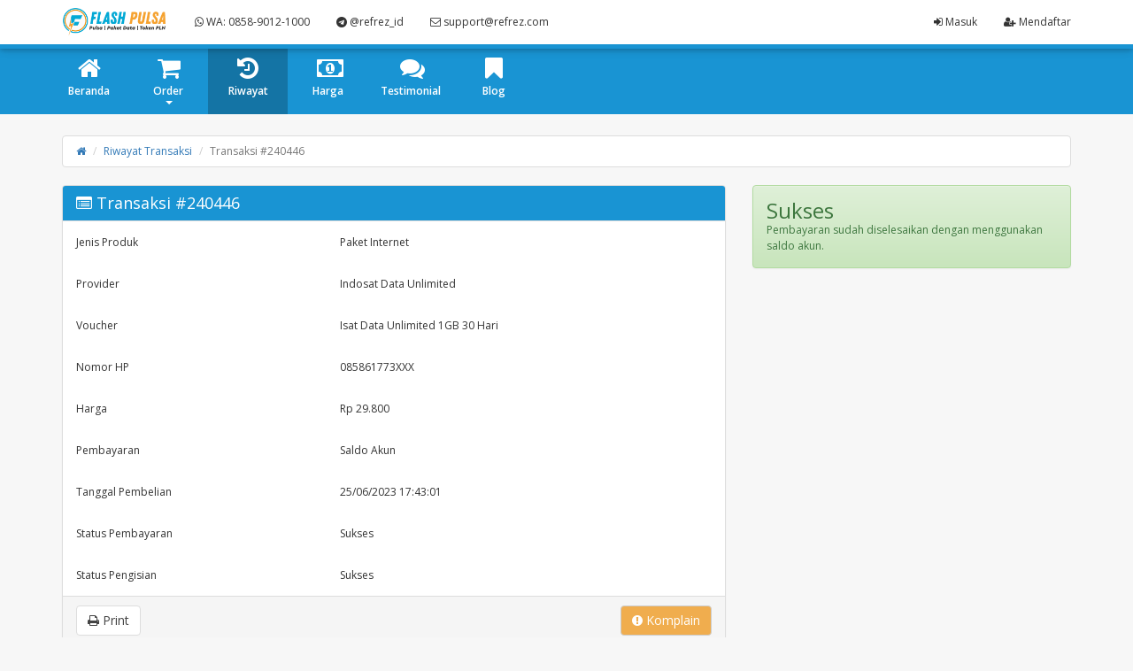

--- FILE ---
content_type: text/html; charset=UTF-8
request_url: https://flashpulsa.com/history/view/240446
body_size: 4118
content:
<!DOCTYPE html>
<html>

<head>
  <title>Rincian Transaksi #240446</title>
  
    <meta charset="utf-8"/>
    <meta name="viewport" content="width=device-width, initial-scale=1.0, maximum-scale=1.0, user-scalable=no"/>
    <meta name="apple-mobile-web-app-capable" content="yes"/>
    <meta name="description" content="Pulsa All Operator dan Paket Data Online 24 Jam"/>
    <meta name="keywords" content="flashpulsa,isi pulsa online,pulsa online,isi pulsa,pulsa murah,pulsa telkomsel,pulsa indosat,pulsa xl,pulsa axis,pulsa smartfren,pulsa tri,token pln"/>
    <meta name="msvalidate.01" content=""/>
    <meta name="google-site-verification" content=""/>
    <link rel="icon" href="https://flashpulsa.com/favicon.ico" type="image/x-icon"/>
    <link rel="shortcut icon" href="https://flashpulsa.com/favicon.ico" type="image/x-icon"/>
    <link href="https://flashpulsa.com/assets/css/bootstrap.min.css" rel="stylesheet"/>
    <link href="https://flashpulsa.com/assets/css/bootstrap-theme.css" rel="stylesheet"/>
    <link href="https://flashpulsa.com/assets/css/font-awesome.min.css" rel="stylesheet"/>
    <link href="//fonts.googleapis.com/css?family=Open+Sans:400italic,600italic,400,600" rel="stylesheet"/>
    <link href="https://flashpulsa.com/assets/css/custom.css" rel="stylesheet"/>
    <style type="text/css">
      body {
      padding-top: 48px;
      }
    </style>
    <script src="https://flashpulsa.com/assets/js/jquery.min.js"></script>
    <!--Start of Tawk.to Script-->
<script type="text/javascript">
var Tawk_API=Tawk_API||{}, Tawk_LoadStart=new Date();
(function(){
var s1=document.createElement("script"),s0=document.getElementsByTagName("script")[0];
s1.async=true;
s1.src='https://embed.tawk.to/590710944ac4446b24a6cb03/default';
s1.charset='UTF-8';
s1.setAttribute('crossorigin','*');
s0.parentNode.insertBefore(s1,s0);
})();
</script>
<!--End of Tawk.to Script-->

</head>

<body>
      <nav class="navbar navbar-inverse navbar-fixed-top hidden-print" role="navigation">
      <div class="container">
        <div class="navbar-header">
          <button type="button" class="navbar-toggle collapsed" data-toggle="collapse" data-target=".subnav-collapse" aria-expanded="false" aria-controls="navbar">
            <span class="sr-only">
              Toggle navigation
            </span>
            <span class="icon-bar">
            </span>
            <span class="icon-bar">
            </span>
            <span class="icon-bar">
            </span>
          </button>
          <button type="button" class="navbar-toggle collapsed" data-toggle="collapse" data-target="#navbar" aria-expanded="false" aria-controls="navbar">
            <span class="sr-only">
              Toggle navigation
            </span>
            <span class="fa fa-user">
            </span>
          </button>
          <a class="navbar-brand" href="https://flashpulsa.com/"><img src="https://flashpulsa.com/assets/logo.png" style="margin-top:-7px; height: 32px" alt="logo"/></a>
        </div>
        <div id="navbar" class="navbar-collapse collapse navbar-ex1-collapse">
          <ul class="nav navbar-nav">
            <li>
              <a href="whatsapp://send?text=+6285890121000"><i class="fa fa-whatsapp"></i> WA: 0858-9012-1000</a>
            </li>
            <li>
              <a href="https://t.me/refrez_id"><i class="fa fa-telegram"></i> @refrez_id</a>
            </li>
            <li>
              <a href="mailto:support@refrez.com"><i class="fa fa-envelope-o"></i> support@refrez.com</a>
            </li>
          </ul>
          <ul class="nav navbar-nav navbar-right">
                        <li>
              <a href="https://flashpulsa.com/user/login"><i class="fa fa-sign-in"></i> Masuk</a>
            </li>
                        <li>
              <a href="https://flashpulsa.com/user/register"><i class="fa fa-user-plus"></i> Mendaftar</a>
            </li>
                                  </ul>
        </div>
      </div>
    </nav>
        <div class="subnavbar hidden-print">
      <div class="subnavbar-inner">
        <div class="container">
          <div class="collapse subnav-collapse">
            <ul class="mainnav">
              <li class="">
                <a href="https://flashpulsa.com/">
                <i class="fa fa-home"></i>
                <span>Beranda</span>
                </a>
              </li>
              <li class="dropdown ">
                <a href="javascript:;" class="dropdown-toggle" data-toggle="dropdown-x">
                  <i class="fa fa-shopping-cart"></i>
                  <span>Order</span>
                  <b class="caret"></b>
                </a>
                <ul class="dropdown-menu">
                                                      <li>
                    <a href="https://flashpulsa.com/paket-internet">Paket Internet</a>
                  </li>
                                                                        <li>
                    <a href="https://flashpulsa.com/pulsa">Pulsa</a>
                  </li>
                                                                        <li>
                    <a href="https://flashpulsa.com/pulsa-alternatif">Pulsa Alternatif</a>
                  </li>
                                                                        <li>
                    <a href="https://flashpulsa.com/token-pln">Token PLN</a>
                  </li>
                                                                        <li>
                    <a href="https://flashpulsa.com/voucher-fisik">Voucher DATA</a>
                  </li>
                                                                        <li>
                    <a href="https://flashpulsa.com/xl-data">XL Data</a>
                  </li>
                                                                        <li>
                    <a href="https://flashpulsa.com/axis-data">Axis Data</a>
                  </li>
                                                                        <li>
                    <a href="https://flashpulsa.com/three-data">Three Data</a>
                  </li>
                                                                        <li>
                    <a href="https://flashpulsa.com/indosat-data">Indosat Data</a>
                  </li>
                                                                        <li>
                    <a href="https://flashpulsa.com/smart-data">Smart Data</a>
                  </li>
                                                                                                            <li>
                    <a href="https://flashpulsa.com/telkomsel-zona">Telkomsel Zona</a>
                  </li>
                                                                        <li>
                    <a href="https://flashpulsa.com/telkomsel-combo">Telkomsel Combo</a>
                  </li>
                                                                                                            <li>
                    <a href="https://flashpulsa.com/wifi-id">Wifi ID</a>
                  </li>
                                                                                                            <li>
                    <a href="https://flashpulsa.com/freedom-mini">Freedom Mini</a>
                  </li>
                                                                        <li>
                    <a href="https://flashpulsa.com/tagihan">Tagihan</a>
                  </li>
                                                                        <li>
                    <a href="https://flashpulsa.com/bayar-ecommerce">Bayar Ecommerce</a>
                  </li>
                                                                        <li>
                    <a href="https://flashpulsa.com/voucher-game">Permainan</a>
                  </li>
                                                                        <li>
                    <a href="https://flashpulsa.com/mobile-legends">Mobile Legends</a>
                  </li>
                                                                        <li>
                    <a href="https://flashpulsa.com/free-fire">Free Fire</a>
                  </li>
                                                                        <li>
                    <a href="https://flashpulsa.com/pubg">PUBG</a>
                  </li>
                                                                                                                                                                                                                                                            <li>
                    <a href="https://flashpulsa.com/dana">DANA</a>
                  </li>
                                                                        <li>
                    <a href="https://flashpulsa.com/gojek">Saldo Gojek</a>
                  </li>
                                                                        <li>
                    <a href="https://flashpulsa.com/grab">Saldo GRAB</a>
                  </li>
                                                                                                                                                                                                    </ul>
              </li>
              <li class="active">
                <a href="https://flashpulsa.com/history">
                <i class="fa fa-history"></i>
                <span>Riwayat</span>
                </a>
              </li>
              <li class="">
                <a href="https://flashpulsa.com/pricelist">
                <i class="fa fa-money"></i>
                <span>Harga</span>
                </a>
              </li>
              <li class="">
                <a href="https://flashpulsa.com/testimonial">
                <i class="fa fa-comments"></i>
                <span>Testimonial</span>
                </a>
              </li>
              <li class="">
                <a href="https://flashpulsa.com/blog">
                <i class="fa fa-bookmark"></i>
                <span>Blog</span>
                </a>
              </li>
            </ul>
          </div>
        </div>
      </div>
    </div>

      <div class="container">
    <ul class="breadcrumb">
      <li><a href="https://flashpulsa.com/"><i class="fa fa-home"></i></a></li>
      <li><a href="https://flashpulsa.com/history">Riwayat Transaksi</a></li>
      <li class="active"><span>Transaksi #240446</span></li>
    </ul>
    <div class="row">
      <div class="col-sm-8">
        <div class="panel panel-default">
          <div class="panel-heading">
            <h3><i class="fa fa-list-alt"></i> Transaksi #240446</h3>
          </div>
          
                    
          
          <div class="table-responsive">
  <table class="table table-hover">
    <tbody>
      <tr><td>Jenis Produk</td><td>Paket Internet</td></tr>
      <tr><td>Provider</td><td>Indosat Data Unlimited</td></tr>
      <tr><td>Voucher</td><td>Isat Data Unlimited 1GB 30 Hari</td></tr>
      <tr><td>Nomor HP</td><td>085861773XXX</td></tr>
      <tr><td>Harga</td><td>Rp 29.800</td></tr>
      <tr><td>Pembayaran</td><td>Saldo Akun</td></tr>
      <tr><td>Tanggal Pembelian</td><td>25/06/2023 17:43:01</td></tr>
            <tr><td>Status Pembayaran</td><td>Sukses</td></tr>
      <tr><td>Status Pengisian</td><td>Sukses</td></tr>
          </tbody>
  </table>
</div>          <div class="panel-footer hidden-print">
                          <button type="button" id="komplain" class="btn btn-warning pull-right" style="margin-bottom: 15px;"><i class="fa fa-exclamation-circle"></i> Komplain</button>
                        <a class="btn btn-default" href="#" onclick="window.print();return false;"><i class="fa fa-print"></i> Print</a>
          </div>
        </div>
      </div>
      <div class="col-sm-4 hidden-print">
                              <div class="alert alert-success">
              <h3>Sukses</h3>Pembayaran sudah diselesaikan dengan menggunakan saldo akun.
            </div>
                                        </div>
    </div>
  </div>
  <!-- foot -->
    <div class="extra hidden-print">
      <div class="container">
        <div class="row">
          <div class="col-sm-3">
            <h4>
              About
            </h4>
            <ul>
              <li>
                <a href="https://flashpulsa.com/about">Tentang Kami</a>
              </li>
              <li>
                <a href="https://flashpulsa.com/contact_us">Hubungi Kami</a>
              </li>
              <li>
                <a href="https://facebook.com/refrez.id" target="_blank">Facebook @Refrez.id</a>
              </li>
              <li>
                <a href="https://instagram.com/refrez_id" target="_blank">Instagram @Refrez_id</a>
              </li>
            </ul>
          </div>
          <div class="col-sm-3">
            <h4>
              Contact Us
            </h4>
            <ul>
                <li>
                    <i class="fa fa-whatsapp"></i> <a href="https://api.whatsapp.com/send?phone=6285890121000">0858-9012-1000</a>
                </li>
              <li>
                    <i class="fa fa-telegram"></i> <a href="https://t.me/refrze_id">@refrez_id</a>
              </li>
              <li>
                    <i class="fa fa-telegram"></i> <a href="https://t.me/flashpulsa_info">Telegram Channel</a>
              </li>
              <li>
                <a href="https://flashpulsa.com/faq">F.A.Q</a>
              </li>
            </ul>
          </div>
          <div class="col-sm-3">
            <h4>
              Download Aplikasi
            </h4>
            <ul>
               <li><a href="https://play.google.com/store/apps/details?id=com.refrezid.flashpulsa&hl=in">
                <img class="img-responsive loading" height="59" src="/assets/google-play-badge-s.png" width="200">
                </a>
              </li> 
              
              <!-- <li><a href="https://apkpure.com/p/com.refrezid.flashpulsa">
                <img class="img-responsive loading" height="59" src="/assets/google-play-badge-s.png" width="200">
                </a>
              </li>-->
            </ul>
          </div>
          <div class="col-sm-3">
            <h4>
              Payments
            </h4>
            <div class="row">
              <div class="col-xs-6">
                <ul>
                  <li>
                    <a href="http://www.klikbca.com" target="_blank">Bank BCA</a>
                  </li>
                  <li>
                    <a href="https://ib.bankmandiri.co.id" target="_blank">Bank Mandiri</a></li>
                    <li>
                    <a href="https://www.go-jek.com/go-pay/" target="_blank">Go-Pay</a>
                    </li>
                </ul>
              </div>
              <div class="col-xs-6">
                <ul>
                  <li>
                    Transaksi 24 Jam
                  </li>
                  <li>
                      Jam Komplain :
                      <br> 08.00 - 20.00
                  </li>
                </ul>
              </div>
            </div>
          </div>
        </div>
      </div>
      <!-- /container -->
    </div>
    <div class="footer hidden-print">
      <div class="container">
        <div class="row">
          <div id="footer-copyright" class="col-md-6">
            <span style="line-height: 34px;">
              &copy; 2026 <a href="https://flashpulsa.com/">Flashpulsa
</a>
            </span>
          </div>
          <!-- /span6 -->
          <div id="footer-terms" class="col-md-6">
            <ul class="list-inline pull-right">
                <li>
                  <a href="https://facebook.com/refrez.id"><i class="fa fa-facebook"></i></a>
                </li>
                <li>
                  <a href="https://twitter.com/Refrez_"><i class="fa fa-twitter"></i></a>
                </li>
                <li>
                  <a href="https://www.linkedin.com/in/"><i class="fa fa-linkedin"></i></a>
                </li>
                <li>
                  <a href="https://plus.google.com/"><i class="fa fa-google-plus"></i></a>
                </li>
                <li style="display:none;">
                  <!-- Jangan Hapus Copyright ini --><a href="http://w38s.com" target="_blank"><i class="fa fa-copyright"></i></a>
                </li>
              </ul>
          </div>
          <!-- /.span6 -->
        </div>
        <!-- /row -->
      </div>
      <!-- /container -->
    </div>
    <div class="modal fade" id="myModal" tabindex="-1" role="dialog" aria-labelledby="myModal-label" aria-hidden="true">
      <div class="modal-dialog">
        <div class="modal-content">
          <div class="margin-bottom margin-top text-center">
            <img src="https://flashpulsa.com/assets/ajax-loader.gif" alt="loading"/>
          </div>
        </div>
      </div>
    </div>
    <script src="https://flashpulsa.com/assets/js/bootstrap.min.js">
    </script>
    <script src="https://flashpulsa.com/assets/js/notify.min.js"></script>
            <script type="text/javascript">
      jQuery(function($) {
        $(document.body).on("show.bs.modal", function() {
          $(".modal-content").html('<div class="text-center" style="padding:15px;"><i class="fa fa-spinner fa-pulse fa-3x fa-fw"></i></div>');
          $(".modal").removeData("bs.modal");
        });
        $("[data-toggle='tooltip']").tooltip();
        $("[data-toggle='popover']").popover();
        var backToTop = $('<a>', { id: 'back-to-top', href: '#top' });
		var icon = $('<i>', { class: 'fa fa-chevron-up' });
		backToTop.appendTo ('body');
		icon.appendTo (backToTop);
	    backToTop.hide();
	    $(window).scroll(function () {
	        if ($(this).scrollTop() > 150) {
	            backToTop.fadeIn ();
	        } else {
	            backToTop.fadeOut ();
	        }
	    });
	    backToTop.click (function (e) {
	    	e.preventDefault ();
	        $('body, html').animate({
	            scrollTop: 0
	        }, 600);
	    });
        $('button[data-target=".subnav-collapse"]').click (function (e) {
	    	e.preventDefault ();
            $('body, html').animate({
	            scrollTop: 0
	        }, 600);           
	    });
        $("#alert").fadeTo(2000, 500).slideUp(500, function() {
            $(this).alert('close');
        });
        $('.subnav-collapse > .mainnav > li.dropdown > a[data-toggle="dropdown-x"]').on('click', function (event) {
            $('.subnav-collapse > .mainnav > .dropdown.open').not($(this).parent()).removeClass('open');
            $(this).parent().toggleClass('open');
            return false;
        });
      });
    </script>
    <script>
      function callCron() {
        $.get("https://flashpulsa.com/cron");
      }
      var cron_time = 30000;
callCron();
setInterval(callCron, cron_time);
    </script>

    <script>
    $(function() {
      $('#komplain').popover({"title":"Pilih topik permasalahan","content":"<ul class=\"list-unstyled\">\r\n        <li><a href=\"https:\/\/flashpulsa.com\/contact-us?trx_id=240446&amp;pesan=Sudah+membayar+tapi+status+pembayaran+masih+pending\">Sudah membayar tapi status pembayaran masih pending<\/a><\/li>\r\n        <li><a href=\"https:\/\/flashpulsa.com\/contact-us?trx_id=240446&amp;pesan=Sudah+membayar+tapi+status+pengisian+masih+pending\">Sudah membayar tapi status pengisian masih pending<\/a><\/li>\r\n        <li><a href=\"https:\/\/flashpulsa.com\/contact-us?trx_id=240446&amp;pesan=Keterangan+status+pengisian+sukses+tapi+pulsa+belum+masuk\">Keterangan status pengisian sukses tapi pulsa belum masuk<\/a><\/li>\r\n        <li><a href=\"https:\/\/flashpulsa.com\/contact-us?trx_id=240446&amp;pesan=Data+transfer+salah\">Data transfer salah<\/a><\/li><\/li>\r\n        <li><a href=\"https:\/\/flashpulsa.com\/contact-us?trx_id=240446\">Masalah lainnya<\/a><\/li><\/li>\r\n        <\/ul>","html":true,"placement":"top"});
          });
  </script>
  </body>

</html>